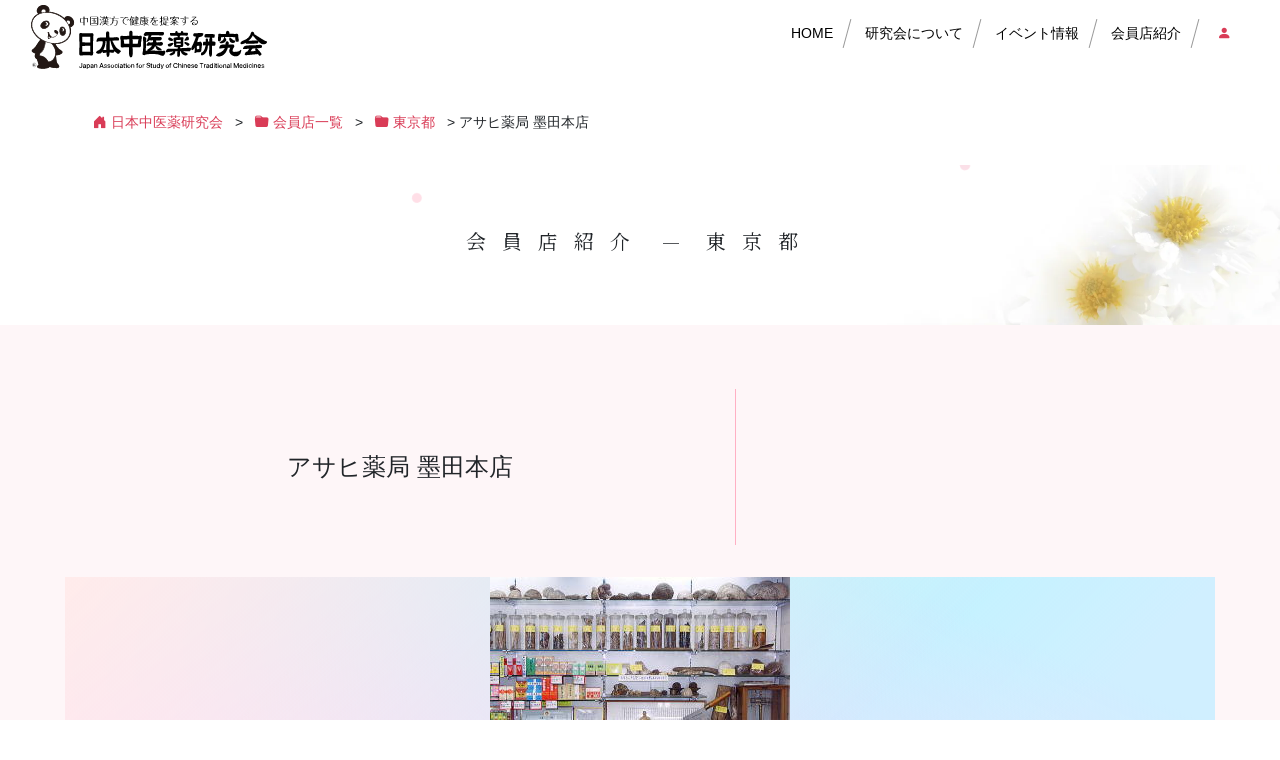

--- FILE ---
content_type: text/html; charset=UTF-8
request_url: https://chuiyaku.or.jp/ourshoplist/4113
body_size: 13375
content:
<!DOCTYPE html>
<html lang="ja">
<head>
<!-- Meta Pixel Code -->
<script>
!function(f,b,e,v,n,t,s)
{if(f.fbq)return;n=f.fbq=function(){n.callMethod?
n.callMethod.apply(n,arguments):n.queue.push(arguments)};
if(!f._fbq)f._fbq=n;n.push=n;n.loaded=!0;n.version='2.0';
n.queue=[];t=b.createElement(e);t.async=!0;
t.src=v;s=b.getElementsByTagName(e)[0];
s.parentNode.insertBefore(t,s)}(window, document,'script',
'https://connect.facebook.net/en_US/fbevents.js');
fbq('init', '739679595520285');
fbq('track', 'PageView');
</script>
<!-- End Meta Pixel Code -->
<meta charset="UTF-8">
<meta name="viewport" content="width=device-width, initial-scale=1, shrink-to-fit=no">
<link rel="profile" href="http://gmpg.org/xfn/11">

	

<title>アサヒ薬局 墨田本店 | 日本中医薬研究会</title>
<meta name='robots' content='max-image-preview:large' />
<link rel='dns-prefetch' href='//cdn.jsdelivr.net' />
<link rel='dns-prefetch' href='//yubinbango.github.io' />
<link rel="alternate" type="application/rss+xml" title="日本中医薬研究会 &raquo; フィード" href="https://chuiyaku.or.jp/feed" />
<link rel="alternate" title="oEmbed (JSON)" type="application/json+oembed" href="https://chuiyaku.or.jp/wp-json/oembed/1.0/embed?url=https%3A%2F%2Fchuiyaku.or.jp%2Fourshoplist%2F4113" />
<link rel="alternate" title="oEmbed (XML)" type="text/xml+oembed" href="https://chuiyaku.or.jp/wp-json/oembed/1.0/embed?url=https%3A%2F%2Fchuiyaku.or.jp%2Fourshoplist%2F4113&#038;format=xml" />

<!-- SEO SIMPLE PACK 3.6.2 -->
<link rel="canonical" href="https://chuiyaku.or.jp/ourshoplist/4113">
<meta property="og:locale" content="ja_JP">
<meta property="og:type" content="article">
<meta property="og:title" content="アサヒ薬局 墨田本店 | 日本中医薬研究会">
<meta property="og:url" content="https://chuiyaku.or.jp/ourshoplist/4113">
<meta property="og:site_name" content="日本中医薬研究会">
<meta name="twitter:card" content="summary_large_image">
<!-- Google Analytics (gtag.js) -->
<script async src="https://www.googletagmanager.com/gtag/js?id=UA-3166935-1"></script>
<script>
	window.dataLayer = window.dataLayer || [];
	function gtag(){dataLayer.push(arguments);}
	gtag("js", new Date());
	gtag("config", "UA-3166935-1");
</script>
	<!-- / SEO SIMPLE PACK -->

<style id='wp-img-auto-sizes-contain-inline-css'>
img:is([sizes=auto i],[sizes^="auto," i]){contain-intrinsic-size:3000px 1500px}
/*# sourceURL=wp-img-auto-sizes-contain-inline-css */
</style>
<style id='wp-emoji-styles-inline-css'>

	img.wp-smiley, img.emoji {
		display: inline !important;
		border: none !important;
		box-shadow: none !important;
		height: 1em !important;
		width: 1em !important;
		margin: 0 0.07em !important;
		vertical-align: -0.1em !important;
		background: none !important;
		padding: 0 !important;
	}
/*# sourceURL=wp-emoji-styles-inline-css */
</style>
<style id='wp-block-library-inline-css'>
:root{--wp-block-synced-color:#7a00df;--wp-block-synced-color--rgb:122,0,223;--wp-bound-block-color:var(--wp-block-synced-color);--wp-editor-canvas-background:#ddd;--wp-admin-theme-color:#007cba;--wp-admin-theme-color--rgb:0,124,186;--wp-admin-theme-color-darker-10:#006ba1;--wp-admin-theme-color-darker-10--rgb:0,107,160.5;--wp-admin-theme-color-darker-20:#005a87;--wp-admin-theme-color-darker-20--rgb:0,90,135;--wp-admin-border-width-focus:2px}@media (min-resolution:192dpi){:root{--wp-admin-border-width-focus:1.5px}}.wp-element-button{cursor:pointer}:root .has-very-light-gray-background-color{background-color:#eee}:root .has-very-dark-gray-background-color{background-color:#313131}:root .has-very-light-gray-color{color:#eee}:root .has-very-dark-gray-color{color:#313131}:root .has-vivid-green-cyan-to-vivid-cyan-blue-gradient-background{background:linear-gradient(135deg,#00d084,#0693e3)}:root .has-purple-crush-gradient-background{background:linear-gradient(135deg,#34e2e4,#4721fb 50%,#ab1dfe)}:root .has-hazy-dawn-gradient-background{background:linear-gradient(135deg,#faaca8,#dad0ec)}:root .has-subdued-olive-gradient-background{background:linear-gradient(135deg,#fafae1,#67a671)}:root .has-atomic-cream-gradient-background{background:linear-gradient(135deg,#fdd79a,#004a59)}:root .has-nightshade-gradient-background{background:linear-gradient(135deg,#330968,#31cdcf)}:root .has-midnight-gradient-background{background:linear-gradient(135deg,#020381,#2874fc)}:root{--wp--preset--font-size--normal:16px;--wp--preset--font-size--huge:42px}.has-regular-font-size{font-size:1em}.has-larger-font-size{font-size:2.625em}.has-normal-font-size{font-size:var(--wp--preset--font-size--normal)}.has-huge-font-size{font-size:var(--wp--preset--font-size--huge)}.has-text-align-center{text-align:center}.has-text-align-left{text-align:left}.has-text-align-right{text-align:right}.has-fit-text{white-space:nowrap!important}#end-resizable-editor-section{display:none}.aligncenter{clear:both}.items-justified-left{justify-content:flex-start}.items-justified-center{justify-content:center}.items-justified-right{justify-content:flex-end}.items-justified-space-between{justify-content:space-between}.screen-reader-text{border:0;clip-path:inset(50%);height:1px;margin:-1px;overflow:hidden;padding:0;position:absolute;width:1px;word-wrap:normal!important}.screen-reader-text:focus{background-color:#ddd;clip-path:none;color:#444;display:block;font-size:1em;height:auto;left:5px;line-height:normal;padding:15px 23px 14px;text-decoration:none;top:5px;width:auto;z-index:100000}html :where(.has-border-color){border-style:solid}html :where([style*=border-top-color]){border-top-style:solid}html :where([style*=border-right-color]){border-right-style:solid}html :where([style*=border-bottom-color]){border-bottom-style:solid}html :where([style*=border-left-color]){border-left-style:solid}html :where([style*=border-width]){border-style:solid}html :where([style*=border-top-width]){border-top-style:solid}html :where([style*=border-right-width]){border-right-style:solid}html :where([style*=border-bottom-width]){border-bottom-style:solid}html :where([style*=border-left-width]){border-left-style:solid}html :where(img[class*=wp-image-]){height:auto;max-width:100%}:where(figure){margin:0 0 1em}html :where(.is-position-sticky){--wp-admin--admin-bar--position-offset:var(--wp-admin--admin-bar--height,0px)}@media screen and (max-width:600px){html :where(.is-position-sticky){--wp-admin--admin-bar--position-offset:0px}}

/*# sourceURL=wp-block-library-inline-css */
</style><style id='global-styles-inline-css'>
:root{--wp--preset--aspect-ratio--square: 1;--wp--preset--aspect-ratio--4-3: 4/3;--wp--preset--aspect-ratio--3-4: 3/4;--wp--preset--aspect-ratio--3-2: 3/2;--wp--preset--aspect-ratio--2-3: 2/3;--wp--preset--aspect-ratio--16-9: 16/9;--wp--preset--aspect-ratio--9-16: 9/16;--wp--preset--color--black: #000000;--wp--preset--color--cyan-bluish-gray: #abb8c3;--wp--preset--color--white: #fff;--wp--preset--color--pale-pink: #f78da7;--wp--preset--color--vivid-red: #cf2e2e;--wp--preset--color--luminous-vivid-orange: #ff6900;--wp--preset--color--luminous-vivid-amber: #fcb900;--wp--preset--color--light-green-cyan: #7bdcb5;--wp--preset--color--vivid-green-cyan: #00d084;--wp--preset--color--pale-cyan-blue: #8ed1fc;--wp--preset--color--vivid-cyan-blue: #0693e3;--wp--preset--color--vivid-purple: #9b51e0;--wp--preset--color--blue: #007bff;--wp--preset--color--indigo: #6610f2;--wp--preset--color--purple: #5533ff;--wp--preset--color--pink: #e83e8c;--wp--preset--color--red: #dc3545;--wp--preset--color--orange: #fd7e14;--wp--preset--color--yellow: #ffc107;--wp--preset--color--green: #28a745;--wp--preset--color--teal: #20c997;--wp--preset--color--cyan: #17a2b8;--wp--preset--color--gray: #6c757d;--wp--preset--color--gray-dark: #343a40;--wp--preset--gradient--vivid-cyan-blue-to-vivid-purple: linear-gradient(135deg,rgb(6,147,227) 0%,rgb(155,81,224) 100%);--wp--preset--gradient--light-green-cyan-to-vivid-green-cyan: linear-gradient(135deg,rgb(122,220,180) 0%,rgb(0,208,130) 100%);--wp--preset--gradient--luminous-vivid-amber-to-luminous-vivid-orange: linear-gradient(135deg,rgb(252,185,0) 0%,rgb(255,105,0) 100%);--wp--preset--gradient--luminous-vivid-orange-to-vivid-red: linear-gradient(135deg,rgb(255,105,0) 0%,rgb(207,46,46) 100%);--wp--preset--gradient--very-light-gray-to-cyan-bluish-gray: linear-gradient(135deg,rgb(238,238,238) 0%,rgb(169,184,195) 100%);--wp--preset--gradient--cool-to-warm-spectrum: linear-gradient(135deg,rgb(74,234,220) 0%,rgb(151,120,209) 20%,rgb(207,42,186) 40%,rgb(238,44,130) 60%,rgb(251,105,98) 80%,rgb(254,248,76) 100%);--wp--preset--gradient--blush-light-purple: linear-gradient(135deg,rgb(255,206,236) 0%,rgb(152,150,240) 100%);--wp--preset--gradient--blush-bordeaux: linear-gradient(135deg,rgb(254,205,165) 0%,rgb(254,45,45) 50%,rgb(107,0,62) 100%);--wp--preset--gradient--luminous-dusk: linear-gradient(135deg,rgb(255,203,112) 0%,rgb(199,81,192) 50%,rgb(65,88,208) 100%);--wp--preset--gradient--pale-ocean: linear-gradient(135deg,rgb(255,245,203) 0%,rgb(182,227,212) 50%,rgb(51,167,181) 100%);--wp--preset--gradient--electric-grass: linear-gradient(135deg,rgb(202,248,128) 0%,rgb(113,206,126) 100%);--wp--preset--gradient--midnight: linear-gradient(135deg,rgb(2,3,129) 0%,rgb(40,116,252) 100%);--wp--preset--font-size--small: 13px;--wp--preset--font-size--medium: 20px;--wp--preset--font-size--large: 36px;--wp--preset--font-size--x-large: 42px;--wp--preset--spacing--20: 0.44rem;--wp--preset--spacing--30: 0.67rem;--wp--preset--spacing--40: 1rem;--wp--preset--spacing--50: 1.5rem;--wp--preset--spacing--60: 2.25rem;--wp--preset--spacing--70: 3.38rem;--wp--preset--spacing--80: 5.06rem;--wp--preset--shadow--natural: 6px 6px 9px rgba(0, 0, 0, 0.2);--wp--preset--shadow--deep: 12px 12px 50px rgba(0, 0, 0, 0.4);--wp--preset--shadow--sharp: 6px 6px 0px rgba(0, 0, 0, 0.2);--wp--preset--shadow--outlined: 6px 6px 0px -3px rgb(255, 255, 255), 6px 6px rgb(0, 0, 0);--wp--preset--shadow--crisp: 6px 6px 0px rgb(0, 0, 0);}:where(.is-layout-flex){gap: 0.5em;}:where(.is-layout-grid){gap: 0.5em;}body .is-layout-flex{display: flex;}.is-layout-flex{flex-wrap: wrap;align-items: center;}.is-layout-flex > :is(*, div){margin: 0;}body .is-layout-grid{display: grid;}.is-layout-grid > :is(*, div){margin: 0;}:where(.wp-block-columns.is-layout-flex){gap: 2em;}:where(.wp-block-columns.is-layout-grid){gap: 2em;}:where(.wp-block-post-template.is-layout-flex){gap: 1.25em;}:where(.wp-block-post-template.is-layout-grid){gap: 1.25em;}.has-black-color{color: var(--wp--preset--color--black) !important;}.has-cyan-bluish-gray-color{color: var(--wp--preset--color--cyan-bluish-gray) !important;}.has-white-color{color: var(--wp--preset--color--white) !important;}.has-pale-pink-color{color: var(--wp--preset--color--pale-pink) !important;}.has-vivid-red-color{color: var(--wp--preset--color--vivid-red) !important;}.has-luminous-vivid-orange-color{color: var(--wp--preset--color--luminous-vivid-orange) !important;}.has-luminous-vivid-amber-color{color: var(--wp--preset--color--luminous-vivid-amber) !important;}.has-light-green-cyan-color{color: var(--wp--preset--color--light-green-cyan) !important;}.has-vivid-green-cyan-color{color: var(--wp--preset--color--vivid-green-cyan) !important;}.has-pale-cyan-blue-color{color: var(--wp--preset--color--pale-cyan-blue) !important;}.has-vivid-cyan-blue-color{color: var(--wp--preset--color--vivid-cyan-blue) !important;}.has-vivid-purple-color{color: var(--wp--preset--color--vivid-purple) !important;}.has-black-background-color{background-color: var(--wp--preset--color--black) !important;}.has-cyan-bluish-gray-background-color{background-color: var(--wp--preset--color--cyan-bluish-gray) !important;}.has-white-background-color{background-color: var(--wp--preset--color--white) !important;}.has-pale-pink-background-color{background-color: var(--wp--preset--color--pale-pink) !important;}.has-vivid-red-background-color{background-color: var(--wp--preset--color--vivid-red) !important;}.has-luminous-vivid-orange-background-color{background-color: var(--wp--preset--color--luminous-vivid-orange) !important;}.has-luminous-vivid-amber-background-color{background-color: var(--wp--preset--color--luminous-vivid-amber) !important;}.has-light-green-cyan-background-color{background-color: var(--wp--preset--color--light-green-cyan) !important;}.has-vivid-green-cyan-background-color{background-color: var(--wp--preset--color--vivid-green-cyan) !important;}.has-pale-cyan-blue-background-color{background-color: var(--wp--preset--color--pale-cyan-blue) !important;}.has-vivid-cyan-blue-background-color{background-color: var(--wp--preset--color--vivid-cyan-blue) !important;}.has-vivid-purple-background-color{background-color: var(--wp--preset--color--vivid-purple) !important;}.has-black-border-color{border-color: var(--wp--preset--color--black) !important;}.has-cyan-bluish-gray-border-color{border-color: var(--wp--preset--color--cyan-bluish-gray) !important;}.has-white-border-color{border-color: var(--wp--preset--color--white) !important;}.has-pale-pink-border-color{border-color: var(--wp--preset--color--pale-pink) !important;}.has-vivid-red-border-color{border-color: var(--wp--preset--color--vivid-red) !important;}.has-luminous-vivid-orange-border-color{border-color: var(--wp--preset--color--luminous-vivid-orange) !important;}.has-luminous-vivid-amber-border-color{border-color: var(--wp--preset--color--luminous-vivid-amber) !important;}.has-light-green-cyan-border-color{border-color: var(--wp--preset--color--light-green-cyan) !important;}.has-vivid-green-cyan-border-color{border-color: var(--wp--preset--color--vivid-green-cyan) !important;}.has-pale-cyan-blue-border-color{border-color: var(--wp--preset--color--pale-cyan-blue) !important;}.has-vivid-cyan-blue-border-color{border-color: var(--wp--preset--color--vivid-cyan-blue) !important;}.has-vivid-purple-border-color{border-color: var(--wp--preset--color--vivid-purple) !important;}.has-vivid-cyan-blue-to-vivid-purple-gradient-background{background: var(--wp--preset--gradient--vivid-cyan-blue-to-vivid-purple) !important;}.has-light-green-cyan-to-vivid-green-cyan-gradient-background{background: var(--wp--preset--gradient--light-green-cyan-to-vivid-green-cyan) !important;}.has-luminous-vivid-amber-to-luminous-vivid-orange-gradient-background{background: var(--wp--preset--gradient--luminous-vivid-amber-to-luminous-vivid-orange) !important;}.has-luminous-vivid-orange-to-vivid-red-gradient-background{background: var(--wp--preset--gradient--luminous-vivid-orange-to-vivid-red) !important;}.has-very-light-gray-to-cyan-bluish-gray-gradient-background{background: var(--wp--preset--gradient--very-light-gray-to-cyan-bluish-gray) !important;}.has-cool-to-warm-spectrum-gradient-background{background: var(--wp--preset--gradient--cool-to-warm-spectrum) !important;}.has-blush-light-purple-gradient-background{background: var(--wp--preset--gradient--blush-light-purple) !important;}.has-blush-bordeaux-gradient-background{background: var(--wp--preset--gradient--blush-bordeaux) !important;}.has-luminous-dusk-gradient-background{background: var(--wp--preset--gradient--luminous-dusk) !important;}.has-pale-ocean-gradient-background{background: var(--wp--preset--gradient--pale-ocean) !important;}.has-electric-grass-gradient-background{background: var(--wp--preset--gradient--electric-grass) !important;}.has-midnight-gradient-background{background: var(--wp--preset--gradient--midnight) !important;}.has-small-font-size{font-size: var(--wp--preset--font-size--small) !important;}.has-medium-font-size{font-size: var(--wp--preset--font-size--medium) !important;}.has-large-font-size{font-size: var(--wp--preset--font-size--large) !important;}.has-x-large-font-size{font-size: var(--wp--preset--font-size--x-large) !important;}
/*# sourceURL=global-styles-inline-css */
</style>

<style id='classic-theme-styles-inline-css'>
/*! This file is auto-generated */
.wp-block-button__link{color:#fff;background-color:#32373c;border-radius:9999px;box-shadow:none;text-decoration:none;padding:calc(.667em + 2px) calc(1.333em + 2px);font-size:1.125em}.wp-block-file__button{background:#32373c;color:#fff;text-decoration:none}
/*# sourceURL=/wp-includes/css/classic-themes.min.css */
</style>
<link rel='stylesheet' id='child-understrap-styles-css' href='https://chuiyaku.or.jp/chuiyaku/wp-content/themes/nck/css/child-theme.min.css?ver=0.5.3' media='all' />
<link rel='stylesheet' id='forswiper-css' href='https://cdn.jsdelivr.net/npm/swiper@8/swiper-bundle.min.css?ver=8' media='all' />
<link rel='stylesheet' id='wp-members-css' href='https://chuiyaku.or.jp/chuiyaku/wp-content/plugins/wp-members/assets/css/forms/generic-no-float.min.css?ver=3.5.5.1' media='all' />
<link rel='stylesheet' id='fancybox-css' href='https://chuiyaku.or.jp/chuiyaku/wp-content/plugins/easy-fancybox/fancybox/1.5.4/jquery.fancybox.min.css?ver=6.9' media='screen' />
<style id='fancybox-inline-css'>
#fancybox-content{border-color:#ffffff;}#fancybox-title,#fancybox-title-float-main{color:#fff}
/*# sourceURL=fancybox-inline-css */
</style>
<script src="https://chuiyaku.or.jp/chuiyaku/wp-includes/js/jquery/jquery.min.js?ver=3.7.1" id="jquery-core-js"></script>
<script src="https://chuiyaku.or.jp/chuiyaku/wp-includes/js/jquery/jquery-migrate.min.js?ver=3.4.1" id="jquery-migrate-js"></script>
<link rel="https://api.w.org/" href="https://chuiyaku.or.jp/wp-json/" /><link rel="alternate" title="JSON" type="application/json" href="https://chuiyaku.or.jp/wp-json/wp/v2/ourshoplist/4113" /><link rel="EditURI" type="application/rsd+xml" title="RSD" href="https://chuiyaku.or.jp/chuiyaku/xmlrpc.php?rsd" />
<meta name="generator" content="WordPress 6.9" />
<link rel='shortlink' href='https://chuiyaku.or.jp/?p=4113' />
<meta name="mobile-web-app-capable" content="yes">
<meta name="apple-mobile-web-app-capable" content="yes">
<meta name="apple-mobile-web-app-title" content="日本中医薬研究会 - 皆様の良き相談相手として中医学を研鑽し、その知識の普及に努めております">
    <script>
      jQuery(function($) {
        $( '.mw_wp_form form' ).attr( 'class', 'h-adr' );
        new YubinBango.MicroformatDom();
      });
    </script>
  <link href="https://chuiyaku.or.jp/chuiyaku/wp-content/themes/nck/css/style.css" rel="stylesheet" type="text/css" media="all" />
<link href="https://chuiyaku.or.jp/chuiyaku/wp-content/themes/nck/css/animate.min.css" rel="stylesheet" type="text/css" media="all" />
<link href="https://fonts.googleapis.com/css?family=Noto+Serif+JP&display=swap" rel="stylesheet">
<script src="https://cdnjs.cloudflare.com/ajax/libs/font-awesome/5.4.1/js/all.min.js" integrity="sha512-8X0DVBt//kFsDuv3T1JxOJ9IiQ1Zn0pS2mOemdOslgoIRiAXFtfe+o1WfmXAlXb6UHASlKEKfFiWk6lwSplDGg==" crossorigin="anonymous" referrerpolicy="no-referrer"></script>
<link rel="stylesheet" href="https://unpkg.com/swiper@8/swiper-bundle.min.css"/>
<script src="https://unpkg.com/swiper@8/swiper-bundle.min.js"></script>
<link rel="stylesheet" type="text/css" href="https://cdnjs.cloudflare.com/ajax/libs/Modaal/0.4.4/css/modaal.min.css">

<!-- Google Tag Manager -->
<script>(function(w,d,s,l,i){w[l]=w[l]||[];w[l].push({'gtm.start':
new Date().getTime(),event:'gtm.js'});var f=d.getElementsByTagName(s)[0],
j=d.createElement(s),dl=l!='dataLayer'?'&l='+l:'';j.async=true;j.src=
'https://www.googletagmanager.com/gtm.js?id='+i+dl;f.parentNode.insertBefore(j,f);
})(window,document,'script','dataLayer','GTM-5JMCQPDX');</script>
<!-- End Google Tag Manager -->
</head>

<body class="wp-singular ourshoplist-template-default single single-ourshoplist postid-4113 wp-custom-logo wp-embed-responsive wp-theme-understrap wp-child-theme-nck forload metaslider-plugin understrap-has-sidebar" id="body">
	
<!-- Google Tag Manager (noscript) -->
<noscript><iframe src="https://www.googletagmanager.com/ns.html?id=GTM-5JMCQPDX"
height="0" width="0" style="display:none;visibility:hidden"></iframe></noscript>
<!-- End Google Tag Manager (noscript) -->
<!-- Meta Pixel Code (noscript) -->
<noscript><img height="1" width="1" style="display:none"
src="https://www.facebook.com/tr?id=739679595520285&ev=PageView&noscript=1"
/></noscript>
<!-- End Meta Pixel Code (noscript) -->

<header id="masthead" class="site-header fixed-top">
<!--<input id="drawer-checkbox" type="checkbox">
<label id="drawer-icon" for="drawer-checkbox"><span><i class="bi bi-person-fill"></i>会員店ログイン</span></label>
<label id="drawer-close" for="drawer-checkbox"></label>
<div id="drawer-content" class="header-login">
<div class="container">
<div class="row">
<div class="col-12">
<div id="wpmem_login"><a id="login"></a><form action="https://chuiyaku.or.jp/ourshoplist/4113" method="POST" id="wpmem_login_form" class="form"><input type="hidden" id="_wpmem_login_nonce" name="_wpmem_login_nonce" value="c223fc7576" /><input type="hidden" name="_wp_http_referer" value="/ourshoplist/4113" /><fieldset><legend>既存ユーザのログイン</legend><label for="log">会員番号</label><div class="div_text"><input name="log" type="text" id="log" value="" class="username" required  /></div><label for="pwd">パスワード</label><div class="div_text"><input name="pwd" type="password" id="pwd" class="password" required  /></div><input name="a" type="hidden" value="login" /><input name="redirect_to" type="hidden" value="https://chuiyaku.or.jp/ourshoplist/4113" /><div class="button_div"><input name="rememberme" type="checkbox" id="rememberme" value="forever" />&nbsp;<label for="rememberme">ログイン状態を保存する</label>&nbsp;&nbsp;<input type="submit" name="Submit" value="ログイン" class="buttons" /></div></fieldset></form></div></div>
</div>
</div>
</div>-->



<div class="site" id="page">


<!-- ******************* The Navbar Area ******************* -->
<div id="wrapper-navbar" itemscope itemtype="http://schema.org/WebSite">

<a class="skip-link sr-only sr-only-focusable" href="#content">コンテンツへスキップ</a>

<nav class="navbar navbar-expand-lg">

<div class="container">

<!-- Your site title as branding in the menu -->
<a href="https://chuiyaku.or.jp/" class="navbar-brand custom-logo-link" rel="home"><img width="236" height="64" src="https://chuiyaku.or.jp/chuiyaku/wp-content/uploads/2019/05/site-id.svg" class="img-fluid" alt="日本中医薬研究会" decoding="async" /></a><!-- end custom logo -->

<button class="navbar-toggler" type="button" data-toggle="collapse" data-target="#navbarNavDropdown" aria-controls="navbarNavDropdown" aria-expanded="false" aria-label="ナビゲーション切り替え">
<input class="toggle" id="toggle" type="checkbox"/>
<label class="toggle-label" for="toggle">
<span class="toggle-icon"></span>
<span class="toggle-text"></span></label>
</button>

<!-- The WordPress Menu goes here -->
<div id="navbarNavDropdown" class="collapse navbar-collapse"><ul id="main-menu" class="navbar-nav ml-auto"><li itemscope="itemscope" itemtype="https://www.schema.org/SiteNavigationElement" id="menu-item-13452" class="menu-item menu-item-type-post_type menu-item-object-page menu-item-home menu-item-13452 nav-item"><a title="HOME" href="https://chuiyaku.or.jp/" class="nav-link" data-ps2id-api="true">HOME</a></li>
<li itemscope="itemscope" itemtype="https://www.schema.org/SiteNavigationElement" id="menu-item-13453" class="menu-item menu-item-type-custom menu-item-object-custom menu-item-has-children dropdown menu-item-13453 nav-item"><a title="研究会について" href="#" data-toggle="dropdown" data-bs-toggle="dropdown" aria-haspopup="true" aria-expanded="false" class="dropdown-toggle nav-link" id="menu-item-dropdown-13453" data-ps2id-api="true">研究会について</a>
<ul class="dropdown-menu" aria-labelledby="menu-item-dropdown-13453" >
	<li itemscope="itemscope" itemtype="https://www.schema.org/SiteNavigationElement" id="menu-item-14618" class="menu-item menu-item-type-post_type menu-item-object-page menu-item-14618 nav-item"><a title="ごあいさつ" href="https://chuiyaku.or.jp/aboutus/greetings" class="dropdown-item" data-ps2id-api="true">ごあいさつ</a></li>
	<li itemscope="itemscope" itemtype="https://www.schema.org/SiteNavigationElement" id="menu-item-13454" class="menu-item menu-item-type-post_type menu-item-object-page menu-item-13454 nav-item"><a title="日本中医薬研究会について" href="https://chuiyaku.or.jp/aboutus" class="dropdown-item" data-ps2id-api="true">日本中医薬研究会について</a></li>
	<li itemscope="itemscope" itemtype="https://www.schema.org/SiteNavigationElement" id="menu-item-13455" class="menu-item menu-item-type-post_type menu-item-object-page menu-item-13455 nav-item"><a title="研究会の成り立ち" href="https://chuiyaku.or.jp/aboutus/naritachi" class="dropdown-item" data-ps2id-api="true">研究会の成り立ち</a></li>
	<li itemscope="itemscope" itemtype="https://www.schema.org/SiteNavigationElement" id="menu-item-14598" class="menu-item menu-item-type-post_type menu-item-object-page menu-item-14598 nav-item"><a title="私たちの学び" href="https://chuiyaku.or.jp/aboutus/academic" class="dropdown-item" data-ps2id-api="true">私たちの学び</a></li>
	<li itemscope="itemscope" itemtype="https://www.schema.org/SiteNavigationElement" id="menu-item-14627" class="menu-item menu-item-type-post_type menu-item-object-page menu-item-14627 nav-item"><a title="研究会の歩み" href="https://chuiyaku.or.jp/aboutus/history" class="dropdown-item" data-ps2id-api="true">研究会の歩み</a></li>
	<li itemscope="itemscope" itemtype="https://www.schema.org/SiteNavigationElement" id="menu-item-13463" class="menu-item menu-item-type-post_type menu-item-object-page menu-item-13463 nav-item"><a title="入会案内" href="https://chuiyaku.or.jp/aboutus/admission" class="dropdown-item" data-ps2id-api="true">入会案内</a></li>
</ul>
</li>
<li itemscope="itemscope" itemtype="https://www.schema.org/SiteNavigationElement" id="menu-item-13460" class="menu-item menu-item-type-custom menu-item-object-custom menu-item-has-children dropdown menu-item-13460 nav-item"><a title="イベント情報" href="#" data-toggle="dropdown" data-bs-toggle="dropdown" aria-haspopup="true" aria-expanded="false" class="dropdown-toggle nav-link" id="menu-item-dropdown-13460" data-ps2id-api="true">イベント情報</a>
<ul class="dropdown-menu" aria-labelledby="menu-item-dropdown-13460" >
	<li itemscope="itemscope" itemtype="https://www.schema.org/SiteNavigationElement" id="menu-item-13465" class="menu-item menu-item-type-custom menu-item-object-custom menu-item-13465 nav-item"><a title="イベント一覧" href="https://chuiyaku.or.jp/eventinfo" class="dropdown-item" data-ps2id-api="true">イベント一覧</a></li>
	<li itemscope="itemscope" itemtype="https://www.schema.org/SiteNavigationElement" id="menu-item-14158" class="menu-item menu-item-type-custom menu-item-object-custom menu-item-14158 nav-item"><a title="研究会の活動" href="https://chuiyaku.or.jp/aboutus/ouractivities" class="dropdown-item" data-ps2id-api="true">研究会の活動</a></li>
</ul>
</li>
<li itemscope="itemscope" itemtype="https://www.schema.org/SiteNavigationElement" id="menu-item-13462" class="menu-item menu-item-type-custom menu-item-object-custom menu-item-13462 nav-item"><a title="会員店紹介" href="https://chuiyaku.or.jp/ourshoplist/" class="nav-link" data-ps2id-api="true">会員店紹介</a></li>
<li itemscope="itemscope" itemtype="https://www.schema.org/SiteNavigationElement" id="menu-item-14493" class="menu-item menu-item-type-post_type menu-item-object-page menu-item-14493 nav-item"><a title="会員店ログイン" href="https://chuiyaku.or.jp/sign-in" class="nav-link" data-ps2id-api="true"><i class="bi bi-person-fill"></i>会員店ログイン</a></li>
</ul></div></div><!-- .container -->

</nav><!-- .site-navigation -->

</div><!-- #wrapper-navbar end -->
</header>


<div class="container">
<div class="row">
<div class="col-12">
<div class="breadcrumbs" typeof="BreadcrumbList" vocab="http://schema.org/">
    <span property="itemListElement" typeof="ListItem"><a property="item" typeof="WebPage" title="Go to 日本中医薬研究会." href="https://chuiyaku.or.jp" class="home" ><span property="name"><i class="bi bi-house-door-fill"></i>日本中医薬研究会</span></a><meta property="position" content="1"></span> &gt; <span property="itemListElement" typeof="ListItem"><a property="item" typeof="WebPage" title="Go to 会員店一覧." href="https://chuiyaku.or.jp/ourshoplist" class="archive post-ourshoplist-archive" ><span property="name"><i class="bi bi-folder-fill"></i>会員店一覧</span></a><meta property="position" content="2"></span> &gt; <span property="itemListElement" typeof="ListItem"><a property="item" typeof="WebPage" title="Go to the 東京都 都道府県別 archives." href="https://chuiyaku.or.jp/shoplists/tokyo" class="taxonomy prefecture" ><span property="name"><i class="bi bi-folder-fill"></i>東京都</span></a><meta property="position" content="3"></span> &gt; <span class="post post-ourshoplist current-item">アサヒ薬局 墨田本店</span></div>
</div>
</div>
</div>


<section class="contents-header bg_06">
<header class="page-header">
<h1 class="text-center wow fadeInUp" data-wow-duration="2s" data-wow-delay=".5s" style="visibility: visible; animation-duration: 2s; animation-delay: 0.5s; animation-name: fadeInUp;">会員店紹介<span>東京都</span></h1>
</header><!-- .page-header -->
<div class="firefly"></div>
<div class="firefly"></div>
<div class="firefly"></div>
<div class="firefly"></div>
<div class="firefly"></div>
<div class="firefly"></div>
<div class="firefly"></div>
<div class="firefly"></div>
<div class="firefly"></div>
<div class="firefly"></div>
<div class="firefly"></div>
<div class="firefly"></div>
<div class="firefly"></div>
<div class="firefly"></div>
</section>


<section class="contents-body">
<div class="container">
<div class="row">
<div class="col-md-7">
<h1 class="entry-title">アサヒ薬局 墨田本店</h1></div>
<div class="col-md-5">
</div>
</div>

<div class="entry-content">

<div class="row shopinfo_photo">
<div class="col-12">
<img src="https://chuiyaku.or.jp/chuiyaku/wp-content/uploads/2015/09/asahi01-1.jpg" alt="アサヒ薬局 墨田本店">
</div>
</div>
<div class="row aboutshop">
<div class="col-md-12">
<p>中国政府衛生部が認定する国家資格を取得した中医学（漢方医学）専門アドバイザーをはじめ、漢方医学的治療に長年携わってきたスタッフがあなたの体調に合わせたオーダーメイドの処方をアドバイス致します。<br />
病院などの検査で異常がなくても、お身体に不調をお持ちの方、現代医学ではなかなか完治されない方、お一人で悩まずに気軽に当店にてご相談ください。<br />
きっとより良い解決法が見つけられることでしょう。</p>
</div>
</div>


<div class="blogicons row">

</div>



<dl class="shopinfo">
<dt><i class="fas fa-map-marker-alt fa-fw"></i> 所在地</dt>
<dd>〒131-0031<br>墨田区墨田３－４２－７</dd>
<dt><i class="fa fa-phone-square fa-fw"></i> 電話</dt>
<dd>03-3610-4976</dd>
<dt><i class="fas fa-fax fa-fw"></i> FAX</dt>
<dd>03-3610-4976</dd>
<dt><i class="fa fa-bell fa-fw"></i> 営業時間</dt>
<dd>10:00～19:00（要予約）</dd>
<dt><i class="fa fa-coffee fa-fw"></i> 定休日</dt>
<dd>日曜・祝日</dd>
</dl>



<div class="ggmap">
<iframe width="100%" height="350" frameborder="0" scrolling="no" src="https://maps.google.co.jp/maps?ll=35.729266,139.822872&q=アサヒ薬局 墨田本店&output=embed&t=m&z=16"></iframe>
</div>


</div>
</div>
</section>



<div class="wrapper" id="wrapper-footer">

	<div class="menu-footer-nav-container"><ul id="menu-footer-nav" class="menu"><li id="menu-item-13023" class="menu-item menu-item-type-post_type menu-item-object-page menu-item-privacy-policy menu-item-13023"><a rel="privacy-policy" href="https://chuiyaku.or.jp/policy" data-ps2id-api="true">プライバシーポリシー</a></li>
<li id="menu-item-13024" class="menu-item menu-item-type-post_type menu-item-object-page menu-item-13024"><a href="https://chuiyaku.or.jp/contact" data-ps2id-api="true">日本中医薬研究会へのお問合せ</a></li>
</ul></div>
	<div class="container">

		<div class="row">

			<div class="col-md-12">

				<footer class="site-footer" id="colophon">

					<div class="site-info">
						<h3 class="text-center">日本中医薬研究会</h3>
						<p class="text-md-center">日本中医薬研究会事務局<br>〒104-0032 東京都中央区八丁堀3-1-1京橋第３長岡ビル６階
						</p>
					</div><!-- .site-info -->

				</footer><!-- #colophon -->

			</div>
			<!--col end -->

		</div><!-- row end -->

	</div><!-- container end -->

	<div class="pagetop">
		<a href="#body"><span class="wow fadeInUp" data-wow-duration="1s" data-wow-delay="1s"><i class="fa fa-angle-up" aria-hidden="true"></i></span></a>
	</div>

	<div class="copyright">
		<p class="text-md-center">Copyright © Japan Association for Study of Chinese Traditional Medicines All Rights Reserved.</p>
	</div>


</div><!-- wrapper end -->

</div><!-- #page we need this extra closing tag here -->

<script type="speculationrules">
{"prefetch":[{"source":"document","where":{"and":[{"href_matches":"/*"},{"not":{"href_matches":["/chuiyaku/wp-*.php","/chuiyaku/wp-admin/*","/chuiyaku/wp-content/uploads/*","/chuiyaku/wp-content/*","/chuiyaku/wp-content/plugins/*","/chuiyaku/wp-content/themes/nck/*","/chuiyaku/wp-content/themes/understrap/*","/*\\?(.+)"]}},{"not":{"selector_matches":"a[rel~=\"nofollow\"]"}},{"not":{"selector_matches":".no-prefetch, .no-prefetch a"}}]},"eagerness":"conservative"}]}
</script>
<script id="page-scroll-to-id-plugin-script-js-extra">
var mPS2id_params = {"instances":{"mPS2id_instance_0":{"selector":"a[href*='#']:not([href='#'])","autoSelectorMenuLinks":"true","excludeSelector":"a[href^='#tab-'], a[href^='#tabs-'], a[data-toggle]:not([data-toggle='tooltip']), a[data-slide], a[data-vc-tabs], a[data-vc-accordion]","scrollSpeed":800,"autoScrollSpeed":"true","scrollEasing":"easeInOutQuint","scrollingEasing":"easeOutQuint","forceScrollEasing":"false","pageEndSmoothScroll":"true","stopScrollOnUserAction":"false","autoCorrectScroll":"false","autoCorrectScrollExtend":"false","layout":"vertical","offset":"#masthead","dummyOffset":"false","highlightSelector":"","clickedClass":"mPS2id-clicked","targetClass":"mPS2id-target","highlightClass":"mPS2id-highlight","forceSingleHighlight":"false","keepHighlightUntilNext":"false","highlightByNextTarget":"false","appendHash":"false","scrollToHash":"true","scrollToHashForAll":"true","scrollToHashDelay":0,"scrollToHashUseElementData":"true","scrollToHashRemoveUrlHash":"false","disablePluginBelow":0,"adminDisplayWidgetsId":"true","adminTinyMCEbuttons":"true","unbindUnrelatedClickEvents":"false","unbindUnrelatedClickEventsSelector":"","normalizeAnchorPointTargets":"false","encodeLinks":"false"}},"total_instances":"1","shortcode_class":"_ps2id"};
//# sourceURL=page-scroll-to-id-plugin-script-js-extra
</script>
<script src="https://chuiyaku.or.jp/chuiyaku/wp-content/plugins/page-scroll-to-id/js/page-scroll-to-id.min.js?ver=1.7.9" id="page-scroll-to-id-plugin-script-js"></script>
<script src="https://chuiyaku.or.jp/chuiyaku/wp-content/themes/nck/js/child-theme.min.js?ver=0.5.3" id="child-understrap-scripts-js"></script>
<script src="https://cdn.jsdelivr.net/npm/swiper@8/swiper-bundle.min.js" id="swiper-bundle-js"></script>
<script src="https://yubinbango.github.io/yubinbango/yubinbango.js" id="yubinbango-js"></script>
<script src="https://chuiyaku.or.jp/chuiyaku/wp-content/plugins/easy-fancybox/vendor/purify.min.js?ver=6.9" id="fancybox-purify-js"></script>
<script id="jquery-fancybox-js-extra">
var efb_i18n = {"close":"Close","next":"Next","prev":"Previous","startSlideshow":"Start slideshow","toggleSize":"Toggle size"};
//# sourceURL=jquery-fancybox-js-extra
</script>
<script src="https://chuiyaku.or.jp/chuiyaku/wp-content/plugins/easy-fancybox/fancybox/1.5.4/jquery.fancybox.min.js?ver=6.9" id="jquery-fancybox-js"></script>
<script id="jquery-fancybox-js-after">
var fb_timeout, fb_opts={'autoScale':true,'showCloseButton':true,'width':560,'height':340,'margin':20,'pixelRatio':'false','padding':10,'centerOnScroll':false,'enableEscapeButton':true,'speedIn':300,'speedOut':300,'overlayShow':true,'hideOnOverlayClick':true,'overlayColor':'#000','overlayOpacity':0.6,'minViewportWidth':320,'minVpHeight':320,'disableCoreLightbox':'true','enableBlockControls':'true','fancybox_openBlockControls':'true' };
if(typeof easy_fancybox_handler==='undefined'){
var easy_fancybox_handler=function(){
jQuery([".nolightbox","a.wp-block-file__button","a.pin-it-button","a[href*='pinterest.com\/pin\/create']","a[href*='facebook.com\/share']","a[href*='twitter.com\/share']"].join(',')).addClass('nofancybox');
jQuery('a.fancybox-close').on('click',function(e){e.preventDefault();jQuery.fancybox.close()});
/* IMG */
var fb_IMG_select=jQuery('a[href*=".jpg" i]:not(.nofancybox,li.nofancybox>a,figure.nofancybox>a),area[href*=".jpg" i]:not(.nofancybox),a[href*=".png" i]:not(.nofancybox,li.nofancybox>a,figure.nofancybox>a),area[href*=".png" i]:not(.nofancybox),a[href*=".webp" i]:not(.nofancybox,li.nofancybox>a,figure.nofancybox>a),area[href*=".webp" i]:not(.nofancybox),a[href*=".jpeg" i]:not(.nofancybox,li.nofancybox>a,figure.nofancybox>a),area[href*=".jpeg" i]:not(.nofancybox)');
fb_IMG_select.addClass('fancybox image');
var fb_IMG_sections=jQuery('.gallery,.wp-block-gallery,.tiled-gallery,.wp-block-jetpack-tiled-gallery,.ngg-galleryoverview,.ngg-imagebrowser,.nextgen_pro_blog_gallery,.nextgen_pro_film,.nextgen_pro_horizontal_filmstrip,.ngg-pro-masonry-wrapper,.ngg-pro-mosaic-container,.nextgen_pro_sidescroll,.nextgen_pro_slideshow,.nextgen_pro_thumbnail_grid,.tiled-gallery');
fb_IMG_sections.each(function(){jQuery(this).find(fb_IMG_select).attr('rel','gallery-'+fb_IMG_sections.index(this));});
jQuery('a.fancybox,area.fancybox,.fancybox>a').each(function(){jQuery(this).fancybox(jQuery.extend(true,{},fb_opts,{'type':'image','transition':'elastic','transitionIn':'elastic','transitionOut':'elastic','opacity':false,'hideOnContentClick':false,'titleShow':true,'titlePosition':'over','titleFromAlt':false,'showNavArrows':true,'enableKeyboardNav':true,'cyclic':false,'mouseWheel':'true','changeSpeed':250,'changeFade':300}))});
};};
jQuery(easy_fancybox_handler);jQuery(document).on('post-load',easy_fancybox_handler);

//# sourceURL=jquery-fancybox-js-after
</script>
<script src="https://chuiyaku.or.jp/chuiyaku/wp-content/plugins/easy-fancybox/vendor/jquery.easing.min.js?ver=1.4.1" id="jquery-easing-js"></script>
<script src="https://chuiyaku.or.jp/chuiyaku/wp-content/plugins/easy-fancybox/vendor/jquery.mousewheel.min.js?ver=3.1.13" id="jquery-mousewheel-js"></script>
<script id="wp-emoji-settings" type="application/json">
{"baseUrl":"https://s.w.org/images/core/emoji/17.0.2/72x72/","ext":".png","svgUrl":"https://s.w.org/images/core/emoji/17.0.2/svg/","svgExt":".svg","source":{"concatemoji":"https://chuiyaku.or.jp/chuiyaku/wp-includes/js/wp-emoji-release.min.js?ver=6.9"}}
</script>
<script type="module">
/*! This file is auto-generated */
const a=JSON.parse(document.getElementById("wp-emoji-settings").textContent),o=(window._wpemojiSettings=a,"wpEmojiSettingsSupports"),s=["flag","emoji"];function i(e){try{var t={supportTests:e,timestamp:(new Date).valueOf()};sessionStorage.setItem(o,JSON.stringify(t))}catch(e){}}function c(e,t,n){e.clearRect(0,0,e.canvas.width,e.canvas.height),e.fillText(t,0,0);t=new Uint32Array(e.getImageData(0,0,e.canvas.width,e.canvas.height).data);e.clearRect(0,0,e.canvas.width,e.canvas.height),e.fillText(n,0,0);const a=new Uint32Array(e.getImageData(0,0,e.canvas.width,e.canvas.height).data);return t.every((e,t)=>e===a[t])}function p(e,t){e.clearRect(0,0,e.canvas.width,e.canvas.height),e.fillText(t,0,0);var n=e.getImageData(16,16,1,1);for(let e=0;e<n.data.length;e++)if(0!==n.data[e])return!1;return!0}function u(e,t,n,a){switch(t){case"flag":return n(e,"\ud83c\udff3\ufe0f\u200d\u26a7\ufe0f","\ud83c\udff3\ufe0f\u200b\u26a7\ufe0f")?!1:!n(e,"\ud83c\udde8\ud83c\uddf6","\ud83c\udde8\u200b\ud83c\uddf6")&&!n(e,"\ud83c\udff4\udb40\udc67\udb40\udc62\udb40\udc65\udb40\udc6e\udb40\udc67\udb40\udc7f","\ud83c\udff4\u200b\udb40\udc67\u200b\udb40\udc62\u200b\udb40\udc65\u200b\udb40\udc6e\u200b\udb40\udc67\u200b\udb40\udc7f");case"emoji":return!a(e,"\ud83e\u1fac8")}return!1}function f(e,t,n,a){let r;const o=(r="undefined"!=typeof WorkerGlobalScope&&self instanceof WorkerGlobalScope?new OffscreenCanvas(300,150):document.createElement("canvas")).getContext("2d",{willReadFrequently:!0}),s=(o.textBaseline="top",o.font="600 32px Arial",{});return e.forEach(e=>{s[e]=t(o,e,n,a)}),s}function r(e){var t=document.createElement("script");t.src=e,t.defer=!0,document.head.appendChild(t)}a.supports={everything:!0,everythingExceptFlag:!0},new Promise(t=>{let n=function(){try{var e=JSON.parse(sessionStorage.getItem(o));if("object"==typeof e&&"number"==typeof e.timestamp&&(new Date).valueOf()<e.timestamp+604800&&"object"==typeof e.supportTests)return e.supportTests}catch(e){}return null}();if(!n){if("undefined"!=typeof Worker&&"undefined"!=typeof OffscreenCanvas&&"undefined"!=typeof URL&&URL.createObjectURL&&"undefined"!=typeof Blob)try{var e="postMessage("+f.toString()+"("+[JSON.stringify(s),u.toString(),c.toString(),p.toString()].join(",")+"));",a=new Blob([e],{type:"text/javascript"});const r=new Worker(URL.createObjectURL(a),{name:"wpTestEmojiSupports"});return void(r.onmessage=e=>{i(n=e.data),r.terminate(),t(n)})}catch(e){}i(n=f(s,u,c,p))}t(n)}).then(e=>{for(const n in e)a.supports[n]=e[n],a.supports.everything=a.supports.everything&&a.supports[n],"flag"!==n&&(a.supports.everythingExceptFlag=a.supports.everythingExceptFlag&&a.supports[n]);var t;a.supports.everythingExceptFlag=a.supports.everythingExceptFlag&&!a.supports.flag,a.supports.everything||((t=a.source||{}).concatemoji?r(t.concatemoji):t.wpemoji&&t.twemoji&&(r(t.twemoji),r(t.wpemoji)))});
//# sourceURL=https://chuiyaku.or.jp/chuiyaku/wp-includes/js/wp-emoji-loader.min.js
</script>



<script src="https://chuiyaku.or.jp/chuiyaku/wp-content/themes/nck/js/rellax.min.js"></script>
<script type="text/javascript">
	var rellax = new Rellax(' .rellax ');
</script>


<script src="https://chuiyaku.or.jp/chuiyaku/wp-content/themes/nck/js/wow.min.js"></script>
<script type="text/javascript">
	new WOW().init();
</script>
<script>
	jQuery(window).load(function() {
		jQuery("body").removeClass("forload");
	});
</script>


<script>
	var mySwiper = new Swiper('.shopslider', {

		spaceBetween: 10,

		autoHeight: true,
		loop: true,
		loopAdditionalSlides: 1,
		speed: 300,
		autoplay: {
			delay: 3000,
			disableOnInteraction: false,
			waitForTransition: false,
		},
		breakpoints: {
			320: {
				slidesPerView: 1,
				spaceBetween: 0,
			},
			768: {
				slidesPerView: 3,
				spaceBetween: 10,
			},
			960: {
				slidesPerView: 4,
				spaceBetween: 10,
			},
		},
		on: {
			slideChange: (swiper) => {
				console.log('Slide index changed to: ' + (swiper.realIndex + 1));
			},
		},
		navigation: {
			nextEl: '.swiper-button-next',
			prevEl: '.swiper-button-prev',
		},
	});
</script>
<script>
	function matchHeight(elements) {
		const target = Array.from(document.querySelectorAll(elements));
		const heightList = [];
		target.forEach(element => {
			const height = element.clientHeight;
			heightList.push(height);
		});
		const maxHeight = Math.max.apply(null, heightList);
		target.forEach(element => {
			element.style.height = maxHeight + 'px';
		});
	}
	matchHeight('.swiper-slide');
</script>


<!-- <script src="https://code.jquery.com/jquery-3.4.1.min.js" integrity="sha256-CSXorXvZcTkaix6Yvo6HppcZGetbYMGWSFlBw8HfCJo=" crossorigin="anonymous"></script> -->
<script src="https://cdnjs.cloudflare.com/ajax/libs/Modaal/0.4.4/js/modaal.min.js"></script>
<script src="https://chuiyaku.or.jp/chuiyaku/wp-content/themes/nck/js/modal.js"></script>
</body>

</html>